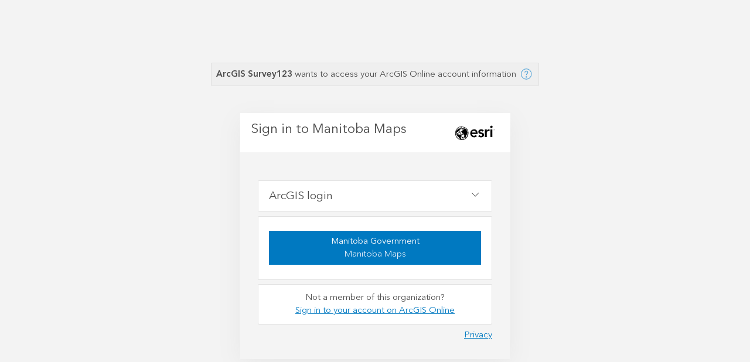

--- FILE ---
content_type: text/html;charset=utf-8
request_url: https://www.arcgis.com/sharing/rest/oauth2/authorize?client_id=survey123hub&response_type=token&expiration=20160&redirect_uri=https%3A%2F%2Fsurvey123.arcgis.com%2Fshare%2Fcdf47351292544fcaf01c4c339bab1c2&resourceItemId=cdf47351292544fcaf01c4c339bab1c2&canHandleCrossOrgSignIn=true
body_size: 1362
content:
<!DOCTYPE html>
<html>
<head>
    <meta charset="UTF-8">
    <meta name="viewport" content="width=device-width, initial-scale=1.0">
    <meta http-equiv="X-UA-Compatible" content="ie=edge">
    <meta name="referrer" content="origin">
    <title>Sign In</title>
    <script src="/sharing/files/scripts/detector.min.js?v=1C03CC3"></script>
    <link rel="stylesheet" href="/sharing/files/css/site.min.css?v=1C03CC3">
    <script src="/sharing/files/scripts/theme.min.js?v=1C03CC3"></script>
    <script>
        var oAuthInfo = {"oauth_state":"a5A4cWVUkjV4-1F4wbSPt8w..[base64]","client_id":"survey123hub","appTitle":"ArcGIS Survey123","locale":"en-ca","orgName":"Manitoba Maps","persistOption":true,"federationInfo":{"idpName":"Manitoba Government","idpAuthorizeUrl":"https://manitoba.maps.arcgis.com/sharing/rest/oauth2/saml/authorize"},"canSignInArcGIS":true,"canSignInIDP":true,"canSignInSocial":false,"canSignInOIDC":true,"orgId":"mMUesHYPkXjaFGfS","showSocialLogins":true,"contextPath":"/sharing","appOrgInfo":{"id":"P3ePLMYs2RVChkJx","name":"Esri","description":"Esri publishes a set of ready-to-use maps and apps that are available as part of ArcGIS.  ArcGIS is a mapping platform that enables you to create interactive maps and apps to share within your organization or publicly.","thumbnail":"thumbnail1767026323474.png"},"orgUrlBase":"maps.arcgis.com","helpBase":"https://doc.arcgis.com/en/arcgis-online/","hubEnabled":true,"companionOrganizations":[{"orgUrlKey":"mbgeoonline","orgName":"Manitoba GeoOnline","orgId":"6x5Uwfe1skGlLw0R","canSignInArcGIS":true,"canSignInIDP":true,"canSignInSocial":false,"canSignInOIDC":true,"signinOptionsOrder":{"logins":["arcgis","saml_mMUesHYPkXjaFGfS"],"social":["facebook","google","github","apple"]},"customOrgLoginEnabled":false}],"resourceAccountUrlKey":"manitoba","signinOptionsOrder":{"logins":["arcgis","saml_mMUesHYPkXjaFGfS"],"social":["facebook","google","github","apple"]},"originSignin":false,"isMfaRecoveryCodesEnabled":false,"customOrgLoginEnabled":false}
        window.setTheme(oAuthInfo, "/sharing");
    </script>
    <script src="/sharing/files/scripts/oauth2.js?v=1C03CC3"></script>
</head>
<body>
    <noscript>
        <h1>JavaScript must be enabled to sign in</h1>
    </noscript>
    <div class="content-container"></div>
</body>
<script>
    oAuthInfo.locale = ((oAuthInfo.locale && oAuthInfo.locale === "iw") ? "he" : oAuthInfo.locale);
    require.config({
        baseUrl: "/sharing/files/scripts/",
        locale: oAuthInfo.locale && oAuthInfo.locale.toLowerCase() || ""
    });
    require(["signIn", "domReady!"], function (signIn) {
        signIn.startup(oAuthInfo);
    });
</script>
</html>
